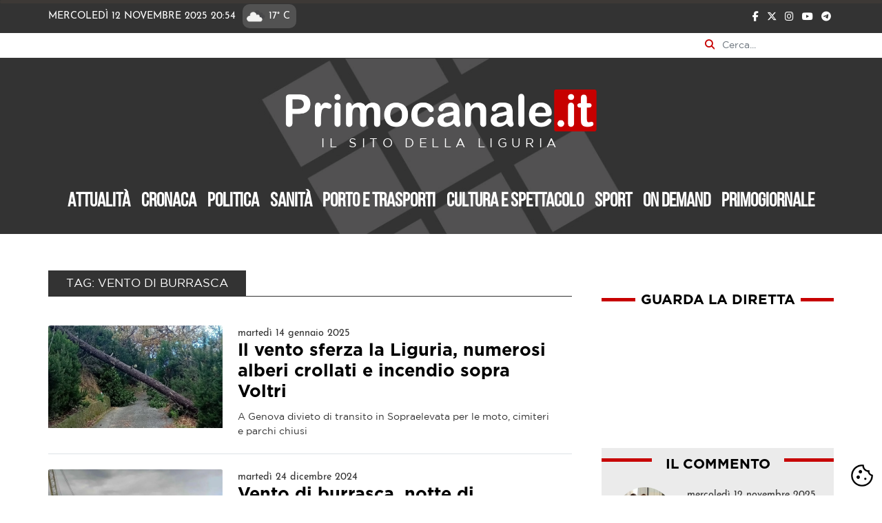

--- FILE ---
content_type: text/html; charset=utf-8
request_url: https://www.primocanale.it/tag/vento-di-burrasca.html
body_size: 14817
content:
<!DOCTYPE html>
<html xmlns="http://www.w3.org/1999/xhtml" xml:lang="it-it" lang="it-it" dir="ltr">

<head>
    <style>
        .bg-primary {
            background: #333333 !important;
        }

        .menu .nav-link {
            color: white;
        }
    </style>



    <!-- CookieConsent CSS -->
    <link rel="stylesheet" href="/templates/bootstrap4/cdn/cookieconsent.css"/>
    <link rel="stylesheet" href="/templates/bootstrap4/cdn/iframemanager.css"/>
    <!-- CookieConsent JS -->
    <script src="/templates/bootstrap4/cdn/cc.umd.js?v=26776211"></script>
    <script src="/templates/bootstrap4/cdn/iframemanager.js?v=42410782"></script>
    <script src="/cookieconsent-config.js?v=31240401"></script>
    <!-- END  CookieConsent JS -->

    <script
        type="text/plain"
        data-category="analytics"
        data-domain="primocanale.it"
        data-src="https://plausible.io/js/script.js"
        defer>
    </script>

    <meta content="minimum-scale=1.0, width=device-width, maximum-scale=5" name="viewport" />
    <base href="https://www.primocanale.it/tag/vento-di-burrasca.html" />
	<meta http-equiv="content-type" content="text/html; charset=utf-8" />
	<meta name="keywords" content="notizie, news, video, politica, turismo, cronaca, cultura, genova, la spezia, savona, imperia, liguria" />
	<meta name="description" content="Notizie con tag  VENTO DI BURRASCA dalle redazioni di Primocanale" />
	<link rel="preload" href="/images/icone/setup-icon.webp" as="image" />
	<title> vento di burrasca - Primocanale.it - Le notizie aggiornate dalla Liguria</title>
	<link href="/templates/bootstrap4/favicon.ico" rel="shortcut icon" type="image/vnd.microsoft.icon" />
	<link href="/media/plg_content_osembed/css/osembed.css?a2fe3d9fc9c4f868b370b15b14e137af" rel="stylesheet" type="text/css" />
	<style type="text/css">

	#unskip{
		z-index: 1000000;
		opacity: .5;
		width: 100%;
	}

	#unskip{
		z-index: 1000000;
		opacity: .5;
		width: 100%;
	}

 .cloaked_email span:before { content: attr(data-ep-afe1d); } .cloaked_email span:after { content: attr(data-ep-b7335); } 

	</style>
	<script src="/media/jui/js/jquery.min.js?5bdb7b3046836121fc77dda522121a0c" type="text/javascript"></script>
	<script src="/media/plg_content_osembed/js/osembed.min.js?a2fe3d9fc9c4f868b370b15b14e137af" type="text/javascript"></script>
	<script src="/templates/bootstrap4/js/popper.min.js" type="text/javascript" async="async"></script>
	<script src="/templates/bootstrap4/js/bootstrap.min.js" type="text/javascript" async="async"></script>
	<script src="/templates/bootstrap4/js/template.js" type="text/javascript" async="async"></script>
	<script src="/templates/bootstrap4/js/instaembed.js" type="text/javascript" async="async"></script>
	<script src="/templates/bootstrap4/cdn/hls.min.js" type="text/javascript"></script>
	<!--[if lt IE 9]><script src="/media/system/js/html5fallback.js?5bdb7b3046836121fc77dda522121a0c" type="text/javascript"></script><![endif]-->
	<script type="text/javascript">

		
		jQuery(document).ready(function(){
			var vid = document.getElementById('videomaster');
			var unskip = document.getElementById('unskip');

			if (unskip) {
				unskip.style.display = 'none';
			}

			if(vid == null) {
				console.log('null');
				return;
			}
			var fatto=0;
			var originalVideo='';
			vid.onplay = function() {
				unskip.style.display = 'block';
				jQuery('button.buttonplay').fadeOut('slow');
				if(fatto == 1) {				
					return false;
				}
				var preroll='/images/preroll/preroll_soloprimocanale.mp4';

				if(preroll!=''){

				originalVideo = jQuery('#originalVideo').val();				

				const videoPlayer = document.getElementById('videomaster');
				videoPlayer.setAttribute('src', preroll);
				videoPlayer.autoplay = true;
				videoPlayer.load();
				videoPlayer.play();
				fatto=1;
				unskip = document.getElementById('unskip');
				unskip.style.display = 'none';
				}
			}

			vid.onpause = function() {
				if(fatto == 0) {
					console.table('pppp');
					videoPlayer.load();
					videoPlayer.play();
				}
				jQuery('#unskip').remove();
				jQuery(this).fadeIn('slow');
			}
	
			vid.onended = function() {
				unskip = document.getElementById('unskip');
				//unskip.style.display = 'none';
				jQuery('#unskip').remove();
				const videoPlayer = document.getElementById('videomaster');
				videoPlayer.setAttribute('src', originalVideo);
				videoPlayer.load();
				videoPlayer.play();
				
			}

			jQuery('img').click(function(){
			  if (jQuery(this).hasClass('playicon')){
				
					vid.play();
				
				jQuery(this).fadeOut('slow');
			  } 
			});

			jQuery('.closevideo').click(function(){
				jQuery('.videoarticolo').removeClass('stuck');
				visto = 0;
			});

			
		});


		jQuery.fn.isInViewport = function() {
			var elementTop = jQuery(this).offset().top;
			var elementBottom = elementTop + jQuery(this).outerHeight();
		
			var viewportTop = jQuery(window).scrollTop() + 240;
			var viewportBottom = viewportTop + jQuery(window).height();
		
			return elementBottom > viewportTop && elementTop < viewportBottom;
		};
		visto = 0;
		jQuery(window).on('resize scroll', function() {
			if (jQuery('.ovhvideo').isInViewport()) {
				// do something
				jQuery('.videoarticolo').removeClass('stuck');
				//jQuery('.videoarticolo video').get(0).pause();
				visto = 1;
			} else {
				if(visto==1) jQuery('.videoarticolo').addClass('stuck');
			}
		});

	
		
		jQuery(document).ready(function(){
			var vid = document.getElementById('videomaster');
			var unskip = document.getElementById('unskip');

			if (unskip) {
				unskip.style.display = 'none';
			}

			if(vid == null) {
				console.log('null');
				return;
			}
			var fatto=0;
			var originalVideo='';
			vid.onplay = function() {
				unskip.style.display = 'block';
				jQuery('button.buttonplay').fadeOut('slow');
				if(fatto == 1) {				
					return false;
				}
				var preroll='/images/preroll/preroll_soloprimocanale.mp4';

				if(preroll!=''){

				originalVideo = jQuery('#originalVideo').val();				

				const videoPlayer = document.getElementById('videomaster');
				videoPlayer.setAttribute('src', preroll);
				videoPlayer.autoplay = true;
				videoPlayer.load();
				videoPlayer.play();
				fatto=1;
				unskip = document.getElementById('unskip');
				unskip.style.display = 'none';
				}
			}

			vid.onpause = function() {
				if(fatto == 0) {
					console.table('pppp');
					videoPlayer.load();
					videoPlayer.play();
				}
				jQuery('#unskip').remove();
				jQuery(this).fadeIn('slow');
			}
	
			vid.onended = function() {
				unskip = document.getElementById('unskip');
				//unskip.style.display = 'none';
				jQuery('#unskip').remove();
				const videoPlayer = document.getElementById('videomaster');
				videoPlayer.setAttribute('src', originalVideo);
				videoPlayer.load();
				videoPlayer.play();
				
			}

			jQuery('img').click(function(){
			  if (jQuery(this).hasClass('playicon')){
				
					vid.play();
				
				jQuery(this).fadeOut('slow');
			  } 
			});

			jQuery('.closevideo').click(function(){
				jQuery('.videoarticolo').removeClass('stuck');
				visto = 0;
			});

			
		});


		jQuery.fn.isInViewport = function() {
			var elementTop = jQuery(this).offset().top;
			var elementBottom = elementTop + jQuery(this).outerHeight();
		
			var viewportTop = jQuery(window).scrollTop() + 240;
			var viewportBottom = viewportTop + jQuery(window).height();
		
			return elementBottom > viewportTop && elementTop < viewportBottom;
		};
		visto = 0;
		jQuery(window).on('resize scroll', function() {
			if (jQuery('.ovhvideo').isInViewport()) {
				// do something
				jQuery('.videoarticolo').removeClass('stuck');
				//jQuery('.videoarticolo video').get(0).pause();
				visto = 1;
			} else {
				if(visto==1) jQuery('.videoarticolo').addClass('stuck');
			}
		});

	
 window.RegularLabs=window.RegularLabs||{};window.RegularLabs.EmailProtector=window.RegularLabs.EmailProtector||{unCloak:function(e,g){document.querySelectorAll("."+e).forEach(function(a){var f="",c="";a.className=a.className.replace(" "+e,"");a.querySelectorAll("span").forEach(function(d){for(name in d.dataset)0===name.indexOf("epA")&&(f+=d.dataset[name]),0===name.indexOf("epB")&&(c=d.dataset[name]+c)});if(c){var b=a.nextElementSibling;b&&"script"===b.tagName.toLowerCase()&&b.parentNode.removeChild(b);b=f+c;g?(a.parentNode.href="mailto:"+b,a.parentNode.removeChild(a)):a.innerHTML=b}})}}; 

  jQuery(document).ready(function(){

    jQuery("#qualenewsletter").change(function(){

        let primo = "https://primocanale.us8.list-manage.com/subscribe/post?u=205e212849833c80df0cc80ff&amp;id=72bbada1cc";
        let salute = "https://primocanale.us8.list-manage.com/subscribe/post?u=205e212849833c80df0cc80ff&amp;id=24f0ea915c";
        let porto = "https://primocanale.us8.list-manage.com/subscribe/post?u=205e212849833c80df0cc80ff&amp;id=7dfd630876";
        
        switch(jQuery(this).val()){
            default:
            case "1":
                jQuery("#mc-embedded-subscribe-form").attr("action", primo);
                break;
            case "2":
                jQuery("#mc-embedded-subscribe-form").attr("action", salute);
                break;
            case "3":
                jQuery("#mc-embedded-subscribe-form").attr("action", porto);
                break;                    
        }
        
    });

  });

	</script>

            <link rel="shortcut icon" href="/images/index.ico" />
        <!--[if lt IE 9]>
         <script src="/media/jui/js/html5.js"></script>
    <![endif]-->

    
    <link rel="preload" fetchpriority="high" as="image" href="/images/headers/header.webp" type="image/webp">

    <link rel="preload" href="/templates/bootstrap4/cdn/bootstrap.min.css" as="style" onload="this.onload=null;this.rel='stylesheet'">
    <noscript>
        <link rel="stylesheet" href="/templates/bootstrap4/cdn/bootstrap.min.css">
    </noscript>

    <link rel="preload" href="/templates/bootstrap4/cdn/fontawesome/all.min.css" as="style" onload="this.onload=null;this.rel='stylesheet'">
    <noscript>
        <link rel="stylesheet" href="/templates/bootstrap4/cdn/fontawesome/all.min.css">
    </noscript>


    <link rel="preload" href="/templates/bootstrap4/css/template.css" as="style" onload="this.onload=null;this.rel='stylesheet'">
    <noscript>
        <link rel="stylesheet" href="/templates/bootstrap4/css/template.css">
    </noscript>

    <link rel="preload" href="/templates/bootstrap4/css/custom.css?v=17358209" as="style" onload="this.onload=null;this.rel='stylesheet'">
    <noscript>
        <link rel="stylesheet" href="/templates/bootstrap4/css/custom.css">
    </noscript>

    

      
<style>
    :root {
    --space: 2rem;
    --space-xs: calc(var(--space) / 3);
    --space-sm: calc(var(--space) / 2);
    --space-md: calc(var(--space) * 2);
    --radius: 0.125rem;
    --primary-grigio: #333333;
    --primary-grigiomedio: #999999;
    --primary-grigiochiaro: #ebebeb;
    --primary-rosso: #c70000; /* #d3262d; */

}

@font-face {
    font-family: 'Gotham Book';
    font-style: normal;
    font-weight: 400;
    src: url('https://www.primocanale.it/templates/bootstrap4/fonts/Gotham-Book.woff') format('woff');
    font-display: swap;
}
@font-face {
    font-family: 'Gotham Bold';
    font-style: normal;
    font-weight: 400;
    src: local('Gotham Bold'), url('https://www.primocanale.it/templates/bootstrap4/fonts/Gotham-Bold.woff') format('woff');
    font-display: swap;
}
@font-face {
    font-family: 'Bebas Neue';
    font-style: normal;
    font-weight: 400;
    src: url('https://www.primocanale.it/templates/bootstrap4/fonts/BebasNeue-Regular.woff') format('woff');
    font-display: swap;
}
@font-face {
    font-family: 'Josefin Sans';
    font-style: normal;
    font-weight: 400;
    src:  url('https://www.primocanale.it/templates/bootstrap4/fonts/JosefinSans-Regular.woff') format('woff');
    font-display: swap;
}

</style>
    <script>
        
        /* Set the width of the side navigation to 0 and the left margin of the page content to 0, and the background color of body to white */
        function closeNav() {
            document.getElementById("mySidenav").style.width = "0";
            jQuery("#labelcheck").trigger("click");
        }

        /* Set the width of the side navigation to 250px and the left margin of the page content to 250px and add a black background color to body */
        function openNav() {

            if (jQuery("#labelcheck").attr("aria-expanded") == "false") {
                closeNav();
                return;
            }
            document.getElementById("mySidenav").style.width = "70vw";

        }

        function displayClock() {
            var display = new Date().toLocaleTimeString([], {
                timeStyle: 'short'
            });
            jQuery("#orahomepage").text(display);
            setTimeout(displayClock, 60000);
        }
        displayClock();

            </script>

    <!-- Google Tag Manager -->
    <script  type="text/plain" data-category="analytics">
        (function(w, d, s, l, i) {
            w[l] = w[l] || [];
            w[l].push({
                'gtm.start': new Date().getTime(),
                event: 'gtm.js'
            });
            var f = d.getElementsByTagName(s)[0],
                j = d.createElement(s),
                dl = l != 'dataLayer' ? '&l=' + l : '';
            j.async = true;
            j.src =
                'https://www.googletagmanager.com/gtm.js?id=' + i + dl;
            f.parentNode.insertBefore(j, f);
        })(window, document, 'script', 'dataLayer', 'GTM-MJ325DD7');
    </script>
    <!-- End Google Tag Manager -->

    
        <script type="text/plain" data-category="nielsen">
            // Static Queue Snippet
            ! function(t, n) {
                t[n] = t[n] || {
                    nlsQ: function(e, o, c, r, s, i) {
                        return s = t.document, r = s.createElement("script"), r.async = 1, r.src =
                            ("http:" === t.location.protocol ? "http:" : "https:") + "//cdn-gl.imrworldwide.com/conf/" +
                            e + ".js#name=" + o + "&ns=" + n, i = s.getElementsByTagName("script")[0],
                            i.parentNode.insertBefore(r, i), t[n][o] = t[n][o] || {
                                g: c || {},
                                ggPM: function(e, c, r, s, i) {
                                    (t[n][o].q = t[n][o].q || []).push([e, c, r, s, i])
                                }
                            }, t[n][o]}}}
            (window, "NOLBUNDLE");

            // SDK Initialization
            var nSdkInstance = NOLBUNDLE.nlsQ("P0A91949F-88BD-4DB2-B65C-68CE0A5945C3", "nlsnInstance");
            
            // Content Metadata 
            var nielsenMetadata = {
                type: 'static', 
                assetid: 'a057311c096f117ced5017fdf29103dd', // *DYNAMIC METADATA*: unique ID for each article **REQUIRED**
                section: 'PrimocanaleIT_BRW' // *DYNAMIC METADATA*: section of site **REQUIRED**
                }; 
                
            // Event 'staticstart' Call
            nSdkInstance.ggPM("staticstart", nielsenMetadata);
        </script>
    
<noscript>
    <style>
        img.jch-lazyload, iframe.jch-lazyload{
            display: none;
        }
    </style>
</noscript>
	<script>
function onUserInteract(callback) { 
	window.addEventListener('load', function() {
	        if (window.pageYOffset !== 0){
	        	callback();
	        }
	});
	
     	const events = ['keydown', 'keyup', 'keypress', 'input', 'auxclick', 'click', 'dblclick', 
     	'mousedown', 'mouseup', 'mouseover', 'mousemove', 'mouseout', 'mouseenter', 'mouseleave', 'mousewheel', 'wheel', 'contextmenu',
     	'pointerover', 'pointerout', 'pointerenter', 'pointerleave', 'pointerdown', 'pointerup', 'pointermove', 'pointercancel', 'gotpointercapture',
     	'lostpointercapture', 'pointerrawupdate', 'touchstart', 'touchmove', 'touchend', 'touchcancel'];
         
	document.addEventListener('DOMContentLoaded', function() {
    		events.forEach(function(e){
			window.addEventListener(e, function() {
	        		callback();
			}, {once: true, passive: true});
    		});
	});
}
</script>



<script>
onUserInteract(function(){
	const containers = document.getElementsByClassName('jch-reduced-dom-container');
	
	Array.from(containers).forEach(function(container){
       		//First child should be templates with content attribute
		let template  = container.firstChild; 
		//clone template
		let clone = template.content.firstElementChild.cloneNode(true);
		//replace container with content
		container.parentNode.replaceChild(clone, container); 
	})
});

</script>
	</head>

<body class="tag page-tags view-tag task-none itemid-138 pageid-a057311c096f117ced5017fdf29103dd">
    <a id="top"></a>


    <button type="button" data-cc="show-preferencesModal" style="all: unset; cursor: pointer;position: fixed;bottom: 10px;background:white;border-radius:100px;z-index:2000;cursor: pointer;right: 10px;">
        <img src="/images/icone/setup-icon.webp" alt="Gestione preferenze cookie" style="width:38px" title="Gestione preferenze cookie" width="64" height="64" />
    </button>

    <!-- Google Tag Manager (noscript) -->
    <noscript><iframe src=https://www.googletagmanager.com/ns.html?id=GTM-MJ325DD7
            height="0" width="0" style="display:none;visibility:hidden"></iframe></noscript>
    <!-- End Google Tag Manager (noscript) -->

    
    <div id="everything">
        <div id="preheader" class="fluid  bg-primary">
            <div class="progress" style="width:100%; z-index:1000; position:fixed; height:5px;background-color:#3d3936">
                <div class="progress-bar" id="myProgressBar" role="progressbar" aria-label="progress bar" aria-valuenow="0" aria-valuemin="0" aria-valuemax="100" style="width: 0%; height:5px; background-color:#d3262d"></div>

            </div>
            <script>
                window.onscroll = function() {
                    howMuchRead()
                };

                function howMuchRead() {
                    var winScroll = document.body.scrollTop || document.documentElement.scrollTop;
                    var height = document.documentElement.scrollHeight - document.documentElement.clientHeight;
                    var scrolled = (winScroll / height) * 100;
                    document.getElementById("myProgressBar").style.width = scrolled + "%";
                    //  document.getElementById("myProgressBar").innerHTML = Math.round(scrolled) + "%";
                }
            </script>

            <div class="container">
    <div class="row">
        <div class="col-9 pl-md-0 pl-1 pr-0 josefin">

        
            <span class="datahomepage">Mercoledì 12 Novembre 2025 <span id="orahomepage">20:54</span></span><span class="meteohomepage"><img src="https://openweathermap.org/img/wn/04n@2x.png" alt="Situazione meteo Genova"class="icometeo">17° C</span>        </div>
        <div class="col-3 pr-md-0 pr-1 pl-0 text-right">
            <span>
                <a class="socialheader" href="https://www.facebook.com/primocanale/" title="facebook"><i class="fab fa-facebook-f"></i></a>
                <a class="socialheader" href="https://twitter.com/primocanale?ref_src=twsrc%5Egoogle%7Ctwcamp%5Eserp%7Ctwgr%5Eauthor" title="twitter"><i class="fa-brands fa-x-twitter"></i></a>
                <a class="socialheader" href="https://www.instagram.com/primocanale.it/?hl=it" title="instagram"><i class="fab fa-instagram"></i></a>
                
               <!-- <a class="socialheader" href="https://www.pinterest.it/primocanale/" title="pinterest"><i class="fab fa-pinterest"></i></a> -->
                <a class="socialheader" href="https://www.youtube.com/channel/UCzioR9NZFjSWfM7bGDjG17A" title="youtube"><i class="fab fa-youtube"></i></a>
                <!--<a class="socialheader" href="#" title="square"><i class="fas fa-rss-square"></i></a>-->
                
                <a class="socialheader" href="https://t.me/primocanalepaginaufficiale" title="telegram"><i class="fab fa-telegram"></i></a>
            </span>
        </div>
    </div>
</div>


        </div>


        <div class="search container p-0">
	<form action="/tag.html" method="post" class="form-inline" role="search" id="formCerca">
		<label for="mod-search-searchword90" class="sr-only">Cerca nel sito</label>
		<i class="fas fa-search"></i><input name="searchword" id="mod-search-searchword90" onfocusin="javascript:jQuery('#formCerca').addClass('open')" onfocusout="javascript:jQuery('#formCerca').removeClass('open')" maxlength="200"  class="form-control inputbox search-query input-medium" type="search" placeholder="Cerca..." />		<input type="hidden" name="task" value="search" />
		<input type="hidden" name="option" value="com_search" />
		<input type="hidden" name="Itemid" value="148" />
		<input type="hidden" name="searchphrase" value="all" />
		<input type="hidden" name="areas[]" value="content">
    	<input type="hidden" name="areas[]" value="autore">
		<input type="hidden" name="areas[]" value="elasticsearch">

		<button type="submit" class="d-none" aria-hidden="true">Cerca</button>
	</form>
</div>






        <div class="body">
            <div class="content">
                <header id="header">
                    <div class="jumbotron jumbotron-fluid bg-primary text-white" style="background:#333">

                        <div class="d-sm-block d-md-none float-left">
                            <a href="/diretta.html" class="conplaybefore">
                                <img class="jch-lazyload" src="[data-uri]" data-src="/images/webp_images/play_live_header.webp" alt="LIVE" style="width: 40px;display: block;margin-top: 10px;" width="256" height="256" /><noscript><img src="/images/webp_images/play_live_header.webp" alt="LIVE" style="width: 40px;display: block;margin-top: 10px;" width="256" height="256" /></noscript>
                                LIVE</a>
                        </div>
                        <div id="hiddenmobilemenu" class="navbar navbar-expand-lg navbar-light bg-faded pt-0 pb-0 px-0">
                            <!--
                        <button class="navbar-toggler navbar-toggler-right" type="button" data-toggle="collapse" data-target="#navbarSupportedContent" aria-controls="navbarSupportedContent" aria-expanded="false" aria-label="Toggle navigation">
                        <span class="navbar-toggler-icon"></span>
                    </button>
                    -->

                            <!-- button -->
                            <span class="bottonemobile" onclick="openNav()">
                                <label for="check" data-toggle="collapse" data-target="#navbarSupportedContent" aria-controls="navbarSupportedContent" aria-expanded="false" aria-label="Toggle navigation" role="navigation" class="navbar-toggler navbar-toggler-right" style="padding:0" id="labelcheck">
                                    <input type="checkbox" id="check" />
                                    <span></span>
                                    <span></span>
                                    <span></span>
                                </label>
                            </span>

                            <div id="mySidenav" class="sidenav">
                                <span href="javascript:void(0)" class="closebtn" onclick="closeNav()">&times;</span>
                                <ul class="menu nav nav-pills">
<li class="nav-item item-123"><a class="nav-link" href="/attualità.html"  >Attualità</a></li><li class="nav-item item-124"><a class="nav-link" href="/cronaca.html"  >Cronaca</a></li><li class="nav-item item-125"><a class="nav-link" href="/politica.html"  >Politica</a></li><li class="nav-item item-137"><a class="nav-link" href="/sanità.html"  >Sanità</a></li><li class="nav-item item-126"><a class="nav-link" href="/porto-e-trasporti.html"  >Porto e trasporti</a></li><li class="nav-item item-127"><a class="nav-link" href="/cultura-e-spettacolo.html"  >Cultura e spettacolo</a></li><li class="nav-item item-128"><a class="nav-link" href="/sport.html"  >Sport</a></li><li class="nav-item item-238"><a class="nav-link" href="/on-demand.html"  >On demand</a></li><li class="nav-item item-348"><a class="nav-link" href="/primogiornale.html"  >Primogiornale</a></li></ul>

                                
                                
                            </div>
                            <div class="collapse navbar-collapse" id="navbarSupportedContent">

                            </div>
                        </div>

                        <div class=" px-4 mx-4 text-center">
                                                        <a href="/">
                                <img src="[data-uri]" data-src="/images/logo_nl.png" class="logo nodefer jch-lazyload" alt="Primocanale.it - Le notizie aggiornate dalla Liguria" width="780" height="114" /><noscript><img src="/images/logo_nl.png" class="logo nodefer" alt="Primocanale.it - Le notizie aggiornate dalla Liguria" width="780" height="114" /></noscript>
                            </a>
                                                            <p class="lead">
                                    IL SITO DELLA LIGURIA                                </p>
                                                                                </div>

                        <div class="container-fluid " style="padding: 0 5vw;">
                            <div id="navprincipale" class="navbar-nav-scroll d-none d-lg-block d-xl-block">
                                <ul class="menu nav nav-pills">
<li class="nav-item item-123"><a class="nav-link" href="/attualità.html"  >Attualità</a></li><li class="nav-item item-124"><a class="nav-link" href="/cronaca.html"  >Cronaca</a></li><li class="nav-item item-125"><a class="nav-link" href="/politica.html"  >Politica</a></li><li class="nav-item item-137"><a class="nav-link" href="/sanità.html"  >Sanità</a></li><li class="nav-item item-126"><a class="nav-link" href="/porto-e-trasporti.html"  >Porto e trasporti</a></li><li class="nav-item item-127"><a class="nav-link" href="/cultura-e-spettacolo.html"  >Cultura e spettacolo</a></li><li class="nav-item item-128"><a class="nav-link" href="/sport.html"  >Sport</a></li><li class="nav-item item-238"><a class="nav-link" href="/on-demand.html"  >On demand</a></li><li class="nav-item item-348"><a class="nav-link" href="/primogiornale.html"  >Primogiornale</a></li></ul>

                            </div>
                        </div>



                    </div>
                </header>
                
                <div class="container p-0">
                    <div id="posizionebnnr" class="bnnr-position col-md-12 p-0 py-2">
                        
                    </div>
                    <div id="posizioneprimopiano"></div>
                                        <div id="contenitore" class="container p-0 m-0" style="width:100%">

                                                <main id="content" role="main" class="col-lg-8 col-12 order-sm-1 mr-md-4 p-0">
                            <!--   -->
                              
                            <div id="system-message-container">
	</div>

                            <div class="tag-category">
												<div class=" p-0">
	<div class="category-header">
		<h1 id="category" class="categoryheadline">
			<span class="titoloprimaparte dasolo">TAG:  vento di burrasca</span>
		</h1>
	</div>
	<div class="p-0">
		

		<div class="container">
							
				<div class="row border-bottom border-left-0 border-right-0 border-top-0 py-4" style="flex-direction: row;">

											<div class="divimgconplaycontainer col-12 col-md-4 p-0">
						<a href="/cronaca/50143-vento-liguria-alberi-rami-tapparelle-genova-incendio-voltri-sopraelevata-divieto-moto-parchi-cimiteri.html"><img src="[data-uri]" data-src="/images/webp_images/alberocrollatonolip26230.webp" class="card-img-top list-cat-image jch-lazyload" alt="" width="1530" height="900" /><noscript><img src="/images/webp_images/alberocrollatonolip26230.webp" class="card-img-top list-cat-image" alt="" width="1530" height="900" /></noscript>
												</div>
					</a>
										<div class="card-body col-12  col-md-8  px-4 py-0">
					
						<span class="card-date">Martedì 14 Gennaio 2025</span>
						<h3 class="card-title">
							<a href="/cronaca/50143-vento-liguria-alberi-rami-tapparelle-genova-incendio-voltri-sopraelevata-divieto-moto-parchi-cimiteri.html">Il vento sferza la Liguria, numerosi alberi crollati e incendio sopra Voltri  </a>
						</h3>
						<span class="card-text">
							A Genova divieto di transito in Sopraelevata per le moto, cimiteri e parchi chiusi						</span>
						<!-- <a href="#" class="btn btn-primary">Go somewhere</a> -->
					</div>
				</div>


							
				<div class="row border-bottom border-left-0 border-right-0 border-top-0 py-4" style="flex-direction: row;">

											<div class="divimgconplaycontainer col-12 col-md-4 p-0">
						<a href="/cronaca/49580-genova-vento-burrasca-interventi-pompieri-chiusi-parchi-cimiteri-24-dicembre.html"><img src="[data-uri]" data-src="/images/webp_images/pannello_strappato_vento_sopraelevata_16_9.webp" class="card-img-top list-cat-image jch-lazyload" alt="" width="1125" height="661" /><noscript><img src="/images/webp_images/pannello_strappato_vento_sopraelevata_16_9.webp" class="card-img-top list-cat-image" alt="" width="1125" height="661" /></noscript>
												</div>
					</a>
										<div class="card-body col-12  col-md-8  px-4 py-0">
					
						<span class="card-date">Martedì 24 Dicembre 2024</span>
						<h3 class="card-title">
							<a href="/cronaca/49580-genova-vento-burrasca-interventi-pompieri-chiusi-parchi-cimiteri-24-dicembre.html">Vento di burrasca, notte di interventi a Genova: chiusi parchi e cimiteri</a>
						</h3>
						<span class="card-text">
													</span>
						<!-- <a href="#" class="btn btn-primary">Go somewhere</a> -->
					</div>
				</div>


							
				<div class="row border-bottom border-left-0 border-right-0 border-top-0 py-4" style="flex-direction: row;">

											<div class="divimgconplaycontainer col-12 col-md-4 p-0">
						<a href="/attualità/49555-genova-vento-parchi-sopraelevata-moto-parchi-cimiteri-chiusi.html"><img src="[data-uri]" data-src="/images/webp_images/codasullasopraelevatadigenovadigiorno169p44712.webp" class="card-img-top list-cat-image jch-lazyload" alt="" width="1530" height="900" /><noscript><img src="/images/webp_images/codasullasopraelevatadigenovadigiorno169p44712.webp" class="card-img-top list-cat-image" alt="" width="1530" height="900" /></noscript>
												</div>
					</a>
										<div class="card-body col-12  col-md-8  px-4 py-0">
					
						<span class="card-date">Lunedì 23 Dicembre 2024</span>
						<h3 class="card-title">
							<a href="/attualità/49555-genova-vento-parchi-sopraelevata-moto-parchi-cimiteri-chiusi.html">Vento di burrasca, a Genova chiusi i parchi e stop alle moto in Sopraelevata</a>
						</h3>
						<span class="card-text">
							Numerosi interventi dei vigili del fuoco per rimuovere alberi e rami fatti crollare dalla forza del vento						</span>
						<!-- <a href="#" class="btn btn-primary">Go somewhere</a> -->
					</div>
				</div>


							
				<div class="row border-bottom border-left-0 border-right-0 border-top-0 py-4" style="flex-direction: row;">

											<div class="divimgconplaycontainer col-12 col-md-4 p-0">
						<a href="/cronaca/49483-liguria-vento-burrasca-interventi-vigili-fuoco.html"><img src="[data-uri]" data-src="/images/webp_images/tetti1p43254.webp" class="card-img-top list-cat-image jch-lazyload" alt="un uomo su un tetto" width="1580" height="900" /><noscript><img src="/images/webp_images/tetti1p43254.webp" class="card-img-top list-cat-image" alt="un uomo su un tetto" width="1580" height="900" /></noscript>
												</div>
					</a>
										<div class="card-body col-12  col-md-8  px-4 py-0">
					
						<span class="card-date">Venerdì 20 Dicembre 2024</span>
						<h3 class="card-title">
							<a href="/cronaca/49483-liguria-vento-burrasca-interventi-vigili-fuoco.html">Vento di burrasca, quasi cento interventi dei vigili del fuoco</a>
						</h3>
						<span class="card-text">
													</span>
						<!-- <a href="#" class="btn btn-primary">Go somewhere</a> -->
					</div>
				</div>


							
				<div class="row border-bottom border-left-0 border-right-0 border-top-0 py-4" style="flex-direction: row;">

											<div class="divimgconplaycontainer col-12 col-md-4 p-0">
						<a href="/cronaca/49452-vento-burrasca-genova-venerdi-20-dicembre-stop-moto-sopraelevata.html"><img src="[data-uri]" data-src="/images/webp_images/alkberocadutofontaneglip80618.webp" class="card-img-top list-cat-image jch-lazyload" alt="" width="1530" height="900" /><noscript><img src="/images/webp_images/alkberocadutofontaneglip80618.webp" class="card-img-top list-cat-image" alt="" width="1530" height="900" /></noscript>
						<img src="[data-uri]" data-src="/images/playicon.svg" data-image="" class="playicon jch-lazyload" alt="Riproduci video"><noscript><img src="/images/playicon.svg" data-image="" class="playicon" alt="Riproduci video"></noscript>						</div>
					</a>
										<div class="card-body col-12  col-md-8  px-4 py-0">
					
						<span class="card-date">Venerdì 20 Dicembre 2024</span>
						<h3 class="card-title">
							<a href="/cronaca/49452-vento-burrasca-genova-venerdi-20-dicembre-stop-moto-sopraelevata.html">Vento di burrasca, alberi crollati a Genova: ferrovia riaperta tra Varazze e Voltri</a>
						</h3>
						<span class="card-text">
							Raffiche oltre i 130km/h, tanti interventi di messa in sicurezza da parte dei vigili del fuoco. Cancellati due voli in arrivo e partenza dall'Aeroporto Colombo  						</span>
						<!-- <a href="#" class="btn btn-primary">Go somewhere</a> -->
					</div>
				</div>


							
				<div class="row border-bottom border-left-0 border-right-0 border-top-0 py-4" style="flex-direction: row;">

											<div class="divimgconplaycontainer col-12 col-md-4 p-0">
						<a href="/cronaca/49415-genova-vento-burrasca-venerdi-stop-moto-sopraelevata.html"><img src="[data-uri]" data-src="/images/webp_images/sopraelevata_genova_65_169.webp" class="card-img-top list-cat-image jch-lazyload" alt="" width="1958" height="1152" /><noscript><img src="/images/webp_images/sopraelevata_genova_65_169.webp" class="card-img-top list-cat-image" alt="" width="1958" height="1152" /></noscript>
												</div>
					</a>
										<div class="card-body col-12  col-md-8  px-4 py-0">
					
						<span class="card-date">Giovedì 19 Dicembre 2024</span>
						<h3 class="card-title">
							<a href="/cronaca/49415-genova-vento-burrasca-venerdi-stop-moto-sopraelevata.html">Vento di burrasca fino a 100 km/h, venerdì stop alle moto in sopraelevata</a>
						</h3>
						<span class="card-text">
							I venti interesseranno la regione per tutta la mattina di domani, venerdì 20 dicembre, ma da metà giornata si assisterà a una progressiva attenuazione dei fenomeni						</span>
						<!-- <a href="#" class="btn btn-primary">Go somewhere</a> -->
					</div>
				</div>


							
				<div class="row border-bottom border-left-0 border-right-0 border-top-0 py-4" style="flex-direction: row;">

											<div class="divimgconplaycontainer col-12 col-md-4 p-0">
						<a href="/cronaca/48368-liguria-spezia-imperiese-vento-burrasca-mare-agitato-danni.html"><img src="[data-uri]" data-src="/images/webp_images/boccadasseondep51643.webp" class="card-img-top list-cat-image jch-lazyload" alt="" width="1530" height="900" /><noscript><img src="/images/webp_images/boccadasseondep51643.webp" class="card-img-top list-cat-image" alt="" width="1530" height="900" /></noscript>
												</div>
					</a>
										<div class="card-body col-12  col-md-8  px-4 py-0">
					
						<span class="card-date">Venerdì 22 Novembre 2024</span>
						<h3 class="card-title">
							<a href="/cronaca/48368-liguria-spezia-imperiese-vento-burrasca-mare-agitato-danni.html">Il vento di burrasca sferza la Liguria, crollano alberi e insegne: mareggiata</a>
						</h3>
						<span class="card-text">
							Ore di intenso lavoro per i vigili del fuoco intervenuti per la messa in sicurezza delle zone maggiormente colpite dal maltempo. Tanti interventi nello spezzino e nell'estremo Ponente della regione. Alcune auto sono rimaste danneggiate dalla caduta di alberi 						</span>
						<!-- <a href="#" class="btn btn-primary">Go somewhere</a> -->
					</div>
				</div>


							
				<div class="row border-bottom border-left-0 border-right-0 border-top-0 py-4" style="flex-direction: row;">

											<div class="divimgconplaycontainer col-12 col-md-4 p-0">
						<a href="/cronaca/48366-vento-la-spezia-maltempo-brugnato-sarzana.html"><img src="[data-uri]" data-src="/images/webp_images/vico_croce_bianca_incendio_pompieri_16_9.webp" class="card-img-top list-cat-image jch-lazyload" alt="" width="1684" height="991" /><noscript><img src="/images/webp_images/vico_croce_bianca_incendio_pompieri_16_9.webp" class="card-img-top list-cat-image" alt="" width="1684" height="991" /></noscript>
												</div>
					</a>
										<div class="card-body col-12  col-md-8  px-4 py-0">
					
						<span class="card-date">Venerdì 22 Novembre 2024</span>
						<h3 class="card-title">
							<a href="/cronaca/48366-vento-la-spezia-maltempo-brugnato-sarzana.html"> Vento forte alla Spezia, oltre trenta interventi dei pompieri</a>
						</h3>
						<span class="card-text">
							Dalle 19 ad oggi decine di chiamate per alberi pericolanti, lamiere e tetti in città e nel resto della provincia						</span>
						<!-- <a href="#" class="btn btn-primary">Go somewhere</a> -->
					</div>
				</div>


							
				<div class="row border-bottom border-left-0 border-right-0 border-top-0 py-4" style="flex-direction: row;">

											<div class="divimgconplaycontainer col-12 col-md-4 p-0">
						<a href="/cronaca/48272-liguria-maltempo-danni-mare-agitato-vento-forte.html"><img src="[data-uri]" data-src="/images/webp_images/barcaaffondataasestrip96003.webp" class="card-img-top list-cat-image jch-lazyload" alt="" width="1530" height="900" /><noscript><img src="/images/webp_images/barcaaffondataasestrip96003.webp" class="card-img-top list-cat-image" alt="" width="1530" height="900" /></noscript>
												</div>
					</a>
										<div class="card-body col-12  col-md-8  px-4 py-0">
					
						<span class="card-date">Mercoledì 20 Novembre 2024</span>
						<h3 class="card-title">
							<a href="/cronaca/48272-liguria-maltempo-danni-mare-agitato-vento-forte.html">Vento forte e mareggiata: due barche affondano a Sestri Levante</a>
						</h3>
						<span class="card-text">
							Arpal: "Sarà la più intensa mareggiata del 2024, è articolata in due fasi"						</span>
						<!-- <a href="#" class="btn btn-primary">Go somewhere</a> -->
					</div>
				</div>


							
				<div class="row border-bottom border-left-0 border-right-0 border-top-0 py-4" style="flex-direction: row;">

											<div class="divimgconplaycontainer col-12 col-md-4 p-0">
						<a href="/cronaca/48295-liguria-mareggiata-giovedì-arpal-danni-vigili-del-fuoco.html"><img src="[data-uri]" data-src="/images/webp_images/mareggiata2p16817.webp" class="card-img-top list-cat-image jch-lazyload" alt="" width="1530" height="900" /><noscript><img src="/images/webp_images/mareggiata2p16817.webp" class="card-img-top list-cat-image" alt="" width="1530" height="900" /></noscript>
												</div>
					</a>
										<div class="card-body col-12  col-md-8  px-4 py-0">
					
						<span class="card-date">Mercoledì 20 Novembre 2024</span>
						<h3 class="card-title">
							<a href="/cronaca/48295-liguria-mareggiata-giovedì-arpal-danni-vigili-del-fuoco.html">Vento forte e mare agitato, due barche affondate. Domani nuovo avviso per mareggiata</a>
						</h3>
						<span class="card-text">
							Notte e mattina di lavoro da parte dei vigili del fuoco della Liguria a causa del forte vento e della mareggiata di libeccio che colpito la regione. Registrate onde di 7 metri al largo						</span>
						<!-- <a href="#" class="btn btn-primary">Go somewhere</a> -->
					</div>
				</div>


							
				<div class="row border-bottom border-left-0 border-right-0 border-top-0 py-4" style="flex-direction: row;">

											<div class="divimgconplaycontainer col-12 col-md-4 p-0">
						<a href="/articoli-meteo/34601-allerta-meteo-liguria-notte-vento-alberi-caduti-attenzione-mareggiate.html"><img src="[data-uri]" data-src="/images/webp_images/maltempo_borzonasca_frana_albero_caduto_collage_16_9.webp" class="card-img-top list-cat-image jch-lazyload" alt="" width="1530" height="900" /><noscript><img src="/images/webp_images/maltempo_borzonasca_frana_albero_caduto_collage_16_9.webp" class="card-img-top list-cat-image" alt="" width="1530" height="900" /></noscript>
												</div>
					</a>
										<div class="card-body col-12  col-md-8  px-4 py-0">
					
						<span class="card-date">Sabato 02 Dicembre 2023</span>
						<h3 class="card-title">
							<a href="/articoli-meteo/34601-allerta-meteo-liguria-notte-vento-alberi-caduti-attenzione-mareggiate.html">Forte vento, alberi caduti e frane: il bilancio dell'allerta meteo in Liguria</a>
						</h3>
						<span class="card-text">
													</span>
						<!-- <a href="#" class="btn btn-primary">Go somewhere</a> -->
					</div>
				</div>


							
				<div class="row border-bottom border-left-0 border-right-0 border-top-0 py-4" style="flex-direction: row;">

											<div class="divimgconplaycontainer col-12 col-md-4 p-0">
						<a href="/attualità/34247-genova-domani-previsto-vento-forte-di-burrasca-ecco-tutte-le-chiusure.html"><img src="[data-uri]" data-src="/images/vento169p81939.jpg" class="card-img-top list-cat-image jch-lazyload" alt=""><noscript><img src="/images/vento169p81939.jpg" class="card-img-top list-cat-image" alt=""></noscript>
												</div>
					</a>
										<div class="card-body col-12  col-md-8  px-4 py-0">
					
						<span class="card-date">Venerdì 24 Novembre 2023</span>
						<h3 class="card-title">
							<a href="/attualità/34247-genova-domani-previsto-vento-forte-di-burrasca-ecco-tutte-le-chiusure.html">Genova, domani previsto vento forte di burrasca: ecco tutte le chiusure</a>
						</h3>
						<span class="card-text">
							Divieto al transito della Sopraelevata; chiusi al pubblico parchi, giardini e cimiteri 						</span>
						<!-- <a href="#" class="btn btn-primary">Go somewhere</a> -->
					</div>
				</div>


							
				<div class="row border-bottom border-left-0 border-right-0 border-top-0 py-4" style="flex-direction: row;">

											<div class="divimgconplaycontainer col-12 col-md-4 p-0">
						<a href="/cronaca/33039-danni-maltempo.html"><img src="[data-uri]" data-src="/images/webp_images/alberospeziap39612.webp" class="card-img-top list-cat-image jch-lazyload" alt="" width="1530" height="900" /><noscript><img src="/images/webp_images/alberospeziap39612.webp" class="card-img-top list-cat-image" alt="" width="1530" height="900" /></noscript>
												</div>
					</a>
										<div class="card-body col-12  col-md-8  px-4 py-0">
					
						<span class="card-date">Venerdì 27 Ottobre 2023</span>
						<h3 class="card-title">
							<a href="/cronaca/33039-danni-maltempo.html">Maltempo, lo spezzino colpito da piogge e vento: frane e alberi caduti</a>
						</h3>
						<span class="card-text">
							Nella notte sono stati cinquanta gli interventi dei vigili del fuoco della Spezia, ai quali si sommano altri cinquanta interventi da parte dei vvf della provincia						</span>
						<!-- <a href="#" class="btn btn-primary">Go somewhere</a> -->
					</div>
				</div>


							
				<div class="row border-bottom border-left-0 border-right-0 border-top-0 py-4" style="flex-direction: row;">

											<div class="divimgconplaycontainer col-12 col-md-4 p-0">
						<a href="/attualità/30497-genova-vento-forte-di-burrasca-raffiche-fino-a-100-km-h.html"><img src="[data-uri]" data-src="/images/webp_images/vento169.webp" class="card-img-top list-cat-image jch-lazyload" alt="" width="576" height="338" /><noscript><img src="/images/webp_images/vento169.webp" class="card-img-top list-cat-image" alt="" width="576" height="338" /></noscript>
												</div>
					</a>
										<div class="card-body col-12  col-md-8  px-4 py-0">
					
						<span class="card-date">Martedì 29 Agosto 2023</span>
						<h3 class="card-title">
							<a href="/attualità/30497-genova-vento-forte-di-burrasca-raffiche-fino-a-100-km-h.html">Genova, vento forte di burrasca: raffiche fino a 100 km/h</a>
						</h3>
						<span class="card-text">
							Nella notte si sono registrare raffiche lungo la costa fino a 94.7 km/h ad Arenzano Porto alle 3:40, sui rilievi 88.9 km/h alle 2 a Monte Pennello						</span>
						<!-- <a href="#" class="btn btn-primary">Go somewhere</a> -->
					</div>
				</div>


							
				<div class="row border-bottom border-left-0 border-right-0 border-top-0 py-4" style="flex-direction: row;">

											<div class="divimgconplaycontainer col-12 col-md-4 p-0">
						<a href="/cronaca/30496-maltempo-liguria-alberi-abbattuti-per-vento-di-burrasca.html"><img src="[data-uri]" data-src="/images/webp_images/vento_palme_nuvoloso_meteo_16_9.webp" class="card-img-top list-cat-image jch-lazyload" alt="" width="700" height="412" /><noscript><img src="/images/webp_images/vento_palme_nuvoloso_meteo_16_9.webp" class="card-img-top list-cat-image" alt="" width="700" height="412" /></noscript>
												</div>
					</a>
										<div class="card-body col-12  col-md-8  px-4 py-0">
					
						<span class="card-date">Martedì 29 Agosto 2023</span>
						<h3 class="card-title">
							<a href="/cronaca/30496-maltempo-liguria-alberi-abbattuti-per-vento-di-burrasca.html">Maltempo Liguria, alberi abbattuti per vento di burrasca</a>
						</h3>
						<span class="card-text">
							Anche a Rapallo è stato necessario l'intervento dei VV.F. a causa del vento che ha abbattuto qualche albero						</span>
						<!-- <a href="#" class="btn btn-primary">Go somewhere</a> -->
					</div>
				</div>


							
				<div class="row border-bottom border-left-0 border-right-0 border-top-0 py-4" style="flex-direction: row;">

											<div class="divimgconplaycontainer col-12 col-md-4 p-0">
						<a href="/articoli-meteo/25295-liguria-vento-forte-di-tramontana-la-situazione.html"><img src="[data-uri]" data-src="/images/webp_images/vento_palme_nuvoloso_meteo_16_9.webp" class="card-img-top list-cat-image jch-lazyload" alt="" width="700" height="412" /><noscript><img src="/images/webp_images/vento_palme_nuvoloso_meteo_16_9.webp" class="card-img-top list-cat-image" alt="" width="700" height="412" /></noscript>
												</div>
					</a>
										<div class="card-body col-12  col-md-8  px-4 py-0">
					
						<span class="card-date">Martedì 02 Maggio 2023</span>
						<h3 class="card-title">
							<a href="/articoli-meteo/25295-liguria-vento-forte-di-tramontana-la-situazione.html">Liguria, vento forte di tramontana: la situazione</a>
						</h3>
						<span class="card-text">
							Il Terminal Psa di Genova Pra' risulta fermo, a causa del vento, per la parte relativa alla movimentazione dei vuoti						</span>
						<!-- <a href="#" class="btn btn-primary">Go somewhere</a> -->
					</div>
				</div>


							
				<div class="row border-bottom border-left-0 border-right-0 border-top-0 py-4" style="flex-direction: row;">

											<div class="divimgconplaycontainer col-12 col-md-4 p-0">
						<a href="/cronaca/23249-si-ribalta-barca-a-vela-diportisti-raggiungono-a-nuoto-la-riva.html"><img src="[data-uri]" data-src="/images/webp_images/20210625232412guardiacostieracv1p89580.webp" class="card-img-top list-cat-image jch-lazyload" alt="" width="1008" height="628" /><noscript><img src="/images/webp_images/20210625232412guardiacostieracv1p89580.webp" class="card-img-top list-cat-image" alt="" width="1008" height="628" /></noscript>
												</div>
					</a>
										<div class="card-body col-12  col-md-8  px-4 py-0">
					
						<span class="card-date">Sabato 18 Marzo 2023</span>
						<h3 class="card-title">
							<a href="/cronaca/23249-si-ribalta-barca-a-vela-diportisti-raggiungono-a-nuoto-la-riva.html">Si ribalta barca a vela, diportisti raggiungono a nuoto la riva</a>
						</h3>
						<span class="card-text">
							Soccorsi dalla Guardia Costiera a Ventimiglia: recuperata l'imbarcazione						</span>
						<!-- <a href="#" class="btn btn-primary">Go somewhere</a> -->
					</div>
				</div>


							
				<div class="row border-bottom border-left-0 border-right-0 border-top-0 py-4" style="flex-direction: row;">

											<div class="divimgconplaycontainer col-12 col-md-4 p-0">
						<a href="/articoli-meteo/20489-ancora-vento-burrasca-centro-ponente-liguria.html"><img src="[data-uri]" data-src="/images/webp_images/vento_palme_nuvoloso_meteo_16_9.webp" class="card-img-top list-cat-image jch-lazyload" alt="" width="700" height="412" /><noscript><img src="/images/webp_images/vento_palme_nuvoloso_meteo_16_9.webp" class="card-img-top list-cat-image" alt="" width="700" height="412" /></noscript>
												</div>
					</a>
										<div class="card-body col-12  col-md-8  px-4 py-0">
					
						<span class="card-date">Mercoledì 18 Gennaio 2023</span>
						<h3 class="card-title">
							<a href="/articoli-meteo/20489-ancora-vento-burrasca-centro-ponente-liguria.html">Ancora vento di burrasca sul centro e il ponente della Liguria</a>
						</h3>
						<span class="card-text">
							A Genova scattano le regole: vietata alle moto la Sopraelevata e parchi e cimiteri chiusi						</span>
						<!-- <a href="#" class="btn btn-primary">Go somewhere</a> -->
					</div>
				</div>


							
				<div class="row border-bottom border-left-0 border-right-0 border-top-0 py-4" style="flex-direction: row;">

											<div class="divimgconplaycontainer col-12 col-md-4 p-0">
						<a href="/cronaca/20369-vento-genova-albero-cade-casaregis.html"><img src="[data-uri]" data-src="/images/webp_images/albero_alberi_169.webp" class="card-img-top list-cat-image jch-lazyload" alt="" width="800" height="470" /><noscript><img src="/images/webp_images/albero_alberi_169.webp" class="card-img-top list-cat-image" alt="" width="800" height="470" /></noscript>
												</div>
					</a>
										<div class="card-body col-12  col-md-8  px-4 py-0">
					
						<span class="card-date">Lunedì 16 Gennaio 2023</span>
						<h3 class="card-title">
							<a href="/cronaca/20369-vento-genova-albero-cade-casaregis.html">Vento a Genova, albero cade in via Casaregis: strada chiusa</a>
						</h3>
						<span class="card-text">
													</span>
						<!-- <a href="#" class="btn btn-primary">Go somewhere</a> -->
					</div>
				</div>


							
				<div class="row border-bottom border-left-0 border-right-0 border-top-0 py-4" style="flex-direction: row;">

											<div class="divimgconplaycontainer col-12 col-md-4 p-0">
						<a href="/articoli-meteo/20370-liguria-burrasca-mareggiate-intense.html"><img src="[data-uri]" data-src="/images/webp_images/collage_genova_traghetti_vento_16_9.webp" class="card-img-top list-cat-image jch-lazyload" alt="" width="1530" height="900" /><noscript><img src="/images/webp_images/collage_genova_traghetti_vento_16_9.webp" class="card-img-top list-cat-image" alt="" width="1530" height="900" /></noscript>
						<img src="[data-uri]" data-src="/images/playicon.svg" data-image="" class="playicon jch-lazyload" alt="Riproduci video"><noscript><img src="/images/playicon.svg" data-image="" class="playicon" alt="Riproduci video"></noscript>						</div>
					</a>
										<div class="card-body col-12  col-md-8  px-4 py-0">
					
						<span class="card-date">Lunedì 16 Gennaio 2023</span>
						<h3 class="card-title">
							<a href="/articoli-meteo/20370-liguria-burrasca-mareggiate-intense.html">Vento e mareggiate in Liguria, a Genova traghetto strappa gli ormeggi</a>
						</h3>
						<span class="card-text">
							Ecco il primo bilancio della giornata di avviso avviso per vento di burrasca forte e mareggiata intensa						</span>
						<!-- <a href="#" class="btn btn-primary">Go somewhere</a> -->
					</div>
				</div>


					</div>

	</div>



						<nav class="d-flex pagination-wrapper">
									<div class="m-auto">
						<ul class="pagination"><li class="disabled page-item"><a class="page-link"><span class="fa fa-fast-backward"></span></a></li><li class="disabled page-item"><a class="page-link"><span class="fa fa-backward"></span></a></li><li class="active hidden-phone page-item"><a class="page-link">1</a></li><li class="hidden-phone page-item"><a title="2" href="/tag/vento-di-burrasca.html?start=20" class="pagenav page-link">2</a></li><li class="page-item"><a title="Avanti" href="/tag/vento-di-burrasca.html?start=20" class="pagenav page-link"><span class="fa fa-forward"></span></a></li><li class="page-item"><a title="Fine" href="/tag/vento-di-burrasca.html?start=20" class="pagenav page-link"><span class="fa fa-fast-forward"></span></a></li></ul>					</div>
					<div class="pagination-counter">
						Pagina 1 di 2					</div>
							</nav>
			

	<div class="d-block d-sm-block d-md-none">
			</div>
</div>

	
</div>
                            
                            
                        </main>
                                                    <div id="aside" class="col-lg-4 col-12 order-sm-2 p-0 pl-0 pl-sm-2 pl-lg-4 pt-4 pr-0">
                                		<div class="mod_custom moduletable inonda pb-3">
						
<script type="text/javascript">
!function(t,n)
{
  t[n]=t[n]||
  {
    nlsQ:function(e,o,c,r,s,i)
    {
     return s=t.document,
     r=s.createElement("script"),
     r.async=1,
     r.src=("http:"===t.location.protocol?"http:":"https:")+"//cdn-gl.imrworldwide.com/conf/"+e+".js#name="+o+"&ns="+n,
     i=s.getElementsByTagName("script")[0],
     i.parentNode.insertBefore(r,i),
     t[n][o]=t[n][o]||{g:c||{},
     ggPM:function(e,c,r,s,i){(t[n][o].q=t[n][o].q||[]).push([e,c,r,s,i])}},t[n][o]
    }
  }
}
(window,"NOLBUNDLE");

 var nSdkInstance = NOLBUNDLE.nlsQ("P0A593A0D-FFB7-4956-91B2-1BDE6D84A556","DirettaLow", {nol_sdkDebug: "DEBUG"});

 //create content object
var contentMetadataObject =
{  
  type:           'content',
  assetid:        'diretta_low',
  program:        'Primocanale',
  title:          'Diretta Live',
  length:         '0',    // length in seconds (String)
  airdate:        '19700101 00:00:00',
  isfullepisode:  'y',
  adloadtype:     '1'
};

nSdkInstance.ggPM('loadMetadata', contentMetadataObject);
</script>


<a href="/diretta.html"><h3 class="guardaladirettatitle">GUARDA LA DIRETTA</h3>
<video id="video" style="width:100%" class="vjs-16-9 low" autoplay muted playsinline  x5-playsinline="" playsinline="" webkit-playsinline="" x-webkit-airplay="allow" preload="true"></video></a>

<script>
    jQuery(document).ready(function () {
  var video = document.getElementById('video');
  if (!video) return;

  if (typeof Hls !== 'undefined' && Hls.isSupported()) {
    var hls = new Hls({ debug: false });
    hls.loadSource('https://msh0203.stream.seeweb.it/live/flv:stream2.sdp/playlist.m3u8');
    hls.attachMedia(video);
    hls.on(Hls.Events.MEDIA_ATTACHED, function () {
      video.muted = true;
      video.play().catch(err => console.warn('Errore avvio video:', err));
    });
  } else if (video.canPlayType('application/vnd.apple.mpegurl')) {
    video.src = 'https://msh0203.stream.seeweb.it/live/flv:stream2.sdp/playlist.m3u8';
    video.addEventListener('canplay', function () {
      video.play().catch(err => console.warn('Errore avvio video:', err));
    });
  }
});

    </script>		</div>
			<div class="mod_articles_latest moduletable cardgrigia commentomove">
						<h3><a href="/commenti.html">IL COMMENTO</a></h3>
<div id="ilcommento" class="container">
	<!-- <div class="row"><div class="col-md-12"><div class="inevidenzatitolo"><h3>Il commento</h3></div></div></div> -->
	<ul class="latestnews cardgrigia commentomove mod-list">
					<li>
				<div class="row px-3">
					<div class="col-12 col-lg-4 text-center pl-0 py-2 pr-2">
												<div style='background:url("/images/webp_images/schiapap18813.webp"); background-size: contain; height: 85px; background-position: center center; background-repeat: no-repeat; border-radius: 120px; width: 85px; margin: auto;background-size: cover;'></div>
						<span class="card-author">Stefano Schiaparelli*</span>
					</div>
					<div class="col-12 col-lg-8 py-2 pl-2 pr-0 text-left">


						<span class="card-date">Mercoledì 12 Novembre 2025</span>
						<span >
							<h4><a href="/commenti/60260-40-anni-di-ricerche-italiane-in-antartide,-la-prima-partì-da-genova.html">40 anni di ricerche italiane in Antartide, la prima partì da Genova</a></h4>
						</span>
						

					</div>
				</div>


			</li>
					<li>
				<div class="row px-3">
					<div class="col-12 col-lg-4 text-center pl-0 py-2 pr-2">
												<div style='background:url("/images/webp_images/luigileone_169.webp"); background-size: contain; height: 85px; background-position: center center; background-repeat: no-repeat; border-radius: 120px; width: 85px; margin: auto;background-size: cover;'></div>
						<span class="card-author">Luigi Leone</span>
					</div>
					<div class="col-12 col-lg-8 py-2 pl-2 pr-0 text-left">


						<span class="card-date">Lunedì 10 Novembre 2025</span>
						<span >
							<h4><a href="/commenti/60176-genova-gigafactory-urso-brunetta-problema-meloni.html">Dalla gigafactory di Genova a Urso, Brunetta & C: Meloni ha un problema</a></h4>
						</span>
						

					</div>
				</div>


			</li>
		
	</ul>
	<a href="/commenti.html" class="small py-2" style="display:block; width:100%; text-align: right">leggi tutti i commenti</a>
</div>		</div>
			<div class="mod_manualbanners moduletable">
						<div class="manualbanner bann181-671 banner-catid-19">
<a
							href="/component/banners/click/671.html"
							title="TERRAZZA COLOMBO">
							<img class="jch-lazyload"
							 src="[data-uri]" data-src="/images/banners/TERRAZZA/bannertceventoresizep84467.gif"
								alt="TERRAZZA COLOMBO"
								style="max-width:100%;" width="800" height="160" /><noscript><img
							 src="/images/banners/TERRAZZA/bannertceventoresizep84467.gif"
								alt="TERRAZZA COLOMBO"
								style="max-width:100%;" width="800" height="160" /></noscript>
						</a>
</div>		</div>
			<div class="mod_articles_latest_ptv moduletable ultimenotizie">
						<h3><a href="/ultimenotizie-24h.html">Ultime notizie</a></h3>
<ul class="latestnews ultimenotizie mod-list">
			
	<li>
		<a href="/attualità/60287-palasport-comune-genova-atleti-disabili-zita-peratti-special-olympic.html" itemprop="url">
			<span itemprop="name">
				Palasport, la denuncia degli atleti disabili: "Il Comune ce l'ha tolto"			</span>
		</a>
	</li>
			
	<li>
		<a href="/cronaca/60285-corteo-via-garibaldi-sgombero-latteria-rolli-sfregiati-procura-richiesta-carcere-riesame-si-riserva.html" itemprop="url">
			<span itemprop="name">
				Rolli sfregiati, Procura non molla: “Carcere per tutti”. Difese: “Inammissibile”			</span>
		</a>
	</li>
			
	<li>
		<a href="/porto-e-trasporti/60284-pra-msc-recupero-container.html" itemprop="url">
			<span itemprop="name">
				Recuperati altri sei container a Pra’: verso la riapertura del terminal Psa dopo l’incidente alla nave Msc			</span>
		</a>
	</li>
			
	<li>
		<a href="/attualità/60283-salvini-autostrade-sicurezza-ponti-genova-concessione.html" itemprop="url">
			<span itemprop="name">
				Salvini contro Autostrade: "O partono tutti i cantieri o si ridiscute tutto, anche la concessione"			</span>
		</a>
	</li>
			
	<li>
		<a href="/attualità/60280-tunnel-subportuale,-ferrante-nessun-abbattimento-della-sopraelevata,-anzi-investiamo-milioni-per-la-manutenzione.html" itemprop="url">
			<span itemprop="name">
				Tunnel subportuale, Ferrante a Rossi: "Nessun abbattimento della Sopraelevata, anzi investiamo milioni per la manutenzione"			</span>
		</a>
	</li>
			
	<li>
		<a href="/sport/60282-genoa-de-rossi-striscione-tifosi-sostegno.html" itemprop="url">
			<span itemprop="name">
				Genoa, tutti con De Rossi: al Centro Signorini nuovo striscione per DDR			</span>
		</a>
	</li>
</ul>
		</div>
			<div class="mod_custom moduletable cardgrigia newslettermultiple">
							<h3>Le newsletter</h3>
						

<form method="post" id="mc-embedded-subscribe-form" name="mc-embedded-subscribe-form" class="p-2 validate" target="_blank" novalidate="novalidate">
    
    <label for="qualenewsletter" class="sr-only">Seleziona la newsletter a cui vuoi iscriverti</label>
    <select id="qualenewsletter" class="custom-select my-2" style="border-color:#333; border-radius:0" required autocomplete="section-newsletter">
        <option selected disabled>Scegli la newsletter</option>
        <option value="1">IL PRIMO</option>
        <option value="2">SALUTE</option>
        <option value="3">PORTO</option>
    </select>

    <label for="mce-EMAIL" class="sr-only">Inserisci il tuo indirizzo email per iscriverti</label>
    <input type="email" 
        placeholder="Inserisci la tua email" 
        name="EMAIL" 
        id="mce-EMAIL"
        class="required email form-control" 
        style="border-radius: 0; border-color:#333" 
        required 
        autocomplete="email">

    <div class="col text-center">
        <input type="submit" value="Iscriviti" name="subscribe" id="mc-embedded-subscribe" class="btn my-2" style="border-radius: 0;background: #c70000;color: white;">
        <br>
        <a href="/termini-di-servizio.html" class="small" aria-label="Leggi i Termini di servizio per l'iscrizione alla newsletter">Termini di servizio</a>
    </div>

</form>
		</div>
	
                            </div>
                                            </div>
                </div>
            </div>
        </div>

                                <div class="prefooter container" id="prefooter">
            <div class="row py-2">
                <div class="col-md-6 col-sm-12 col-12">
                    <img src="[data-uri]" data-src="/images/webp_images/logo_ptv_black.webp" class="logofooter jch-lazyload" alt="Primocanale.it - Le notizie aggiornate dalla Liguria" width="780" height="114" /><noscript><img src="/images/webp_images/logo_ptv_black.webp" class="logofooter" alt="Primocanale.it - Le notizie aggiornate dalla Liguria" width="780" height="114" /></noscript>
                    
                </div>
                <div class="col-md-6 col-sm-12 col-12 text-right">

                                            <div style="font-size:0.9rem">
                            Primocanale.it, tutti i diritti sono riservati<br />
                            Testata giornalistica registrata al tribunale di Genova, n. 58/1988<br />
                            Coordinamento e direzione a cura di P.T.V. Programmazioni Televisive Spa<br />
                            Telefono: +39 01053991<br />
                            P.IVA:02935550109 / C.F.:06146120156<br />
                            <a href="/altri-articoli/42-privacy-policy.html">Privacy policy</a>
                            -
                            <a href="/altri-articoli/43-cookie-policy.html">Cookie Policy</a>
                            -
                            <a href="/contatti.html">Contatti</a>
                            <br />
                            <!-- Questo indirizzo e-mail è protetto dagli spam bot. --><a href="javascript:/* Questo indirizzo e-mail &egrave; protetto dagli spam bot.*/"><span class="cloaked_email ep_8b3c3734"><span data-ep-b7335="&#101;&#46;&#105;&#116;" data-ep-afe1d="r&#101;d&#97;"><span data-ep-afe1d="&#122;&#105;on" data-ep-b7335="&#97;&#110;a&#108;"><span data-ep-b7335="imoc" data-ep-afe1d="&#101;&#64;pr"></span></span></span></span><script>RegularLabs.EmailProtector.unCloak("ep_8b3c3734");</script><span class="cloaked_email ep_f1c464e7" style="display:none;"><span data-ep-b7335="e&#46;&#105;&#116;" data-ep-afe1d="r&#101;&#100;&#97;"><span data-ep-afe1d="z&#105;&#111;&#110;" data-ep-b7335="&#97;n&#97;&#108;"><span data-ep-afe1d="e&#64;&#112;r" data-ep-b7335="&#105;&#109;&#111;&#99;"></span></span></span></span></a><script>RegularLabs.EmailProtector.unCloak("ep_f1c464e7", true);</script><br/>
                            <a href="/attachments/Codice%20etico.pdf" title="Codice etico">Codice etico</a> - 
                            <a href="/attachments/Informativa privacy.pdf" title="Informativa privacy">Informativa privacy</a>
                            <br /> 
                            <a href="/attachments/Parte generale dereto legislativo n.231.pdf" title="Parte generale decreto legislativo n.231">Parte generale decreto legislativo n.231</a> 
                            <br />
                            <a href="/attachments/procedura di segnalazione whistleblowing.pdf" title="Procedura di segnalazione whistleblowing">Procedura di segnalazione whistleblowing</a>
                            <br />
                            <a href="https://private.mygovernance.it/mywhistleblowing/ptv-programmazioni-televisive/02285" title="Piattaforma whistleblowing">Piattaforma whistleblowing</a>
                        </div>
                                        
                </div>
            </div>
        </div>


        <footer class="footer bg-faded bg-primary" role="contentinfo">
            <hr />
            <div class="container">
                <div class="row">
                    <div class="col-sm-2">

                    </div>
                    <div class="col-sm-8 text-center">
                        
                        <p>
                            &copy; 2025 Primocanale.it - Le notizie aggiornate dalla Liguria                        </p>
                    </div>
                    <div class="col-sm-2">
                        <p class="text-right">
                                                                                </p>
                    </div>
                </div>
            </div>
        </footer>
        


        
    </div>

    	<script src="/media/com_jchoptimize/cache/js/8f40d9e38eed07ad2338c08e0fdb79637671b3dca932f87409eb2ecdc491ad1c.js" async></script>
</body>

</html>

--- FILE ---
content_type: text/css
request_url: https://www.primocanale.it/templates/bootstrap4/css/template.css
body_size: 254
content:
.content {
    min-height: 300px;
}

.large-icon {
    font-size: 13em !important;
}

.contact .contact-address {
    padding: 0 1.5rem;
}

.navbar .mod-languages {
    padding-bottom: 0.425rem;
    padding-top: 0.425rem;
}

.lang-inline {
    list-style: outside none none;
    margin: 0;
}

.lang-inline>li {
    display: inline;
    margin-left: 8px;
}

.login {
    margin: 0 auto;
    max-width: 330px;
    padding-top: 1em;
}

.tags.inline {
    padding-left: 0;
}

.tags.inline li {
    display: inline;
}

.item-image {
    margin-bottom: 20px;
}

.autocomplete-suggestions {
    position: absolute;
    top: 100%;
    left: 0;
    z-index: 1000;
    display: none;
    float: left;
    min-width: 10rem;
    padding: 0.5rem 0;
    margin: 0.125rem 0 0;
    font-size: 1rem;
    color: #212529;
    text-align: left;
    list-style: none;
    background-color: #fff;
    background-clip: padding-box;
    border: 1px solid rgba(0, 0, 0, 0.15);
    border-radius: 0.25rem;
}

.autocomplete-suggestion {
    display: block;
    width: 100%;
    padding: 0.25rem 1.5rem;
    clear: both;
    font-weight: 400;
    color: #212529;
    text-align: inherit;
    white-space: nowrap;
    background-color: transparent;
    border: 0;
}

.autocomplete-suggestion:hover,
.autocomplete-suggestion:focus {
    color: #16181b;
    text-decoration: none;
    background-color: #f8f9fa;
}

.autocomplete-suggestion.active,
.autocomplete-suggestion:active {
    color: #fff;
    text-decoration: none;
    background-color: #007bff;
}